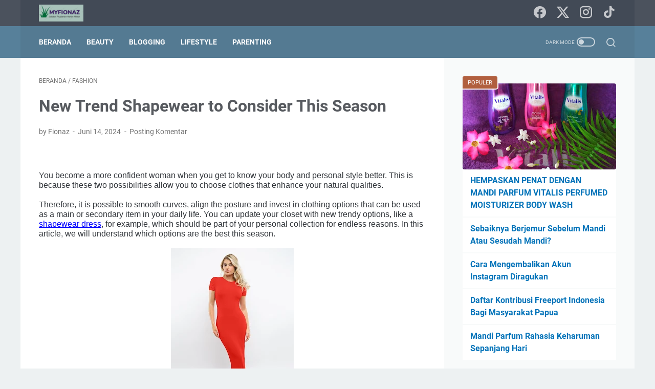

--- FILE ---
content_type: text/plain
request_url: https://www.google-analytics.com/j/collect?v=1&_v=j102&a=2059737221&t=pageview&_s=1&dl=https%3A%2F%2Fwww.myfionaz.com%2F2024%2F06%2Fnew-trend-shapewear-to-consider-this.html&ul=en-us%40posix&dt=New%20Trend%20Shapewear%20to%20Consider%20This%20Season%20-%20Catatan%20Perjalanan%20Harian%20Fionaz&sr=1280x720&vp=1280x720&_u=IEBAAEABAAAAACAAI~&jid=1609575605&gjid=1992945831&cid=1334041652.1768672380&tid=UA-161938047-1&_gid=2005841874.1768672380&_r=1&_slc=1&z=465841822
body_size: -450
content:
2,cG-CQFE0LFM1H

--- FILE ---
content_type: text/javascript; charset=UTF-8
request_url: https://www.myfionaz.com/feeds/posts/summary/-/fashion?alt=json-in-script&callback=bacaJuga&max-results=5
body_size: 3993
content:
// API callback
bacaJuga({"version":"1.0","encoding":"UTF-8","feed":{"xmlns":"http://www.w3.org/2005/Atom","xmlns$openSearch":"http://a9.com/-/spec/opensearchrss/1.0/","xmlns$blogger":"http://schemas.google.com/blogger/2008","xmlns$georss":"http://www.georss.org/georss","xmlns$gd":"http://schemas.google.com/g/2005","xmlns$thr":"http://purl.org/syndication/thread/1.0","id":{"$t":"tag:blogger.com,1999:blog-2328842223009638045"},"updated":{"$t":"2026-01-13T09:26:48.827+07:00"},"category":[{"term":"kesehatan"},{"term":"lifestyle"},{"term":"traveling"},{"term":"parenting"},{"term":"techno"},{"term":"beauty"},{"term":"Food"},{"term":"finansial"},{"term":"lingkungan"},{"term":"blogging"},{"term":"Tips"},{"term":"pendidikan"},{"term":"Pilkada"},{"term":"puisi"},{"term":"budaya dan tradisi"},{"term":"fashion"},{"term":"bisnis"},{"term":"home"},{"term":"agama"},{"term":"book"},{"term":"film"},{"term":"digital marketing"},{"term":"gadget"},{"term":"game"},{"term":"seni"},{"term":"Internetnya Indonesia"},{"term":"sosok"}],"title":{"type":"text","$t":"Catatan Perjalanan Harian Fionaz"},"subtitle":{"type":"html","$t":"Blog yang suka berbagi informasi seputar keseharian, parenting, kesehatan, lifestyle, beauty, food, traveling yang punya hobi baca, nulis dan jalan."},"link":[{"rel":"http://schemas.google.com/g/2005#feed","type":"application/atom+xml","href":"https:\/\/www.myfionaz.com\/feeds\/posts\/summary"},{"rel":"self","type":"application/atom+xml","href":"https:\/\/www.blogger.com\/feeds\/2328842223009638045\/posts\/summary\/-\/fashion?alt=json-in-script\u0026max-results=5"},{"rel":"alternate","type":"text/html","href":"https:\/\/www.myfionaz.com\/search\/label\/fashion"},{"rel":"hub","href":"http://pubsubhubbub.appspot.com/"},{"rel":"next","type":"application/atom+xml","href":"https:\/\/www.blogger.com\/feeds\/2328842223009638045\/posts\/summary\/-\/fashion\/-\/fashion?alt=json-in-script\u0026start-index=6\u0026max-results=5"}],"author":[{"name":{"$t":"Fionaz"},"uri":{"$t":"http:\/\/www.blogger.com\/profile\/00192593972309391651"},"email":{"$t":"noreply@blogger.com"},"gd$image":{"rel":"http://schemas.google.com/g/2005#thumbnail","width":"21","height":"32","src":"\/\/blogger.googleusercontent.com\/img\/b\/R29vZ2xl\/AVvXsEgXRPiPo3-ppXhpXw84peOgByExpWpt7V7wpLAexssnml64ITsYcxWLUNycn9P3S-I4FaBbmEQNVPEzJHKqhU6TJv7pfZMTdJyUe9fFfjtDb6BlzzXgizFVZfs-BQs4LQ\/s49\/P_20180801_124106_1.jpg"}}],"generator":{"version":"7.00","uri":"http://www.blogger.com","$t":"Blogger"},"openSearch$totalResults":{"$t":"7"},"openSearch$startIndex":{"$t":"1"},"openSearch$itemsPerPage":{"$t":"5"},"entry":[{"id":{"$t":"tag:blogger.com,1999:blog-2328842223009638045.post-1328098297690042817"},"published":{"$t":"2024-06-14T11:32:00.001+07:00"},"updated":{"$t":"2024-06-14T11:32:13.070+07:00"},"category":[{"scheme":"http://www.blogger.com/atom/ns#","term":"fashion"}],"title":{"type":"text","$t":"New Trend Shapewear to Consider This Season"},"summary":{"type":"text","$t":"\u0026nbsp;You become a more confident woman when you get to know your body and personal style better. This is because these two possibilities allow you to choose clothes that enhance your natural qualities.\u0026nbsp;Therefore, it is possible to smooth curves, align the posture and invest in clothing options that can be used as a main or secondary item in your daily life. You can update your closet with "},"link":[{"rel":"replies","type":"application/atom+xml","href":"https:\/\/www.myfionaz.com\/feeds\/1328098297690042817\/comments\/default","title":"Posting Komentar"},{"rel":"replies","type":"text/html","href":"https:\/\/www.myfionaz.com\/2024\/06\/new-trend-shapewear-to-consider-this.html#comment-form","title":"0 Komentar"},{"rel":"edit","type":"application/atom+xml","href":"https:\/\/www.blogger.com\/feeds\/2328842223009638045\/posts\/default\/1328098297690042817"},{"rel":"self","type":"application/atom+xml","href":"https:\/\/www.blogger.com\/feeds\/2328842223009638045\/posts\/default\/1328098297690042817"},{"rel":"alternate","type":"text/html","href":"https:\/\/www.myfionaz.com\/2024\/06\/new-trend-shapewear-to-consider-this.html","title":"New Trend Shapewear to Consider This Season"}],"author":[{"name":{"$t":"Fionaz"},"uri":{"$t":"http:\/\/www.blogger.com\/profile\/00192593972309391651"},"email":{"$t":"noreply@blogger.com"},"gd$image":{"rel":"http://schemas.google.com/g/2005#thumbnail","width":"21","height":"32","src":"\/\/blogger.googleusercontent.com\/img\/b\/R29vZ2xl\/AVvXsEgXRPiPo3-ppXhpXw84peOgByExpWpt7V7wpLAexssnml64ITsYcxWLUNycn9P3S-I4FaBbmEQNVPEzJHKqhU6TJv7pfZMTdJyUe9fFfjtDb6BlzzXgizFVZfs-BQs4LQ\/s49\/P_20180801_124106_1.jpg"}}],"media$thumbnail":{"xmlns$media":"http://search.yahoo.com/mrss/","url":"https:\/\/blogger.googleusercontent.com\/img\/b\/R29vZ2xl\/[base64]\/s72-w240-h320-c\/popilush-built-in-shapewear-mock-neck-modal-short-sleeve-maxi-dress-formal-bodycon-party-summer-dress-red-xs-mt230331-rd1p-xs-33381056544944_2048x2048.jpg","height":"72","width":"72"},"thr$total":{"$t":"0"}},{"id":{"$t":"tag:blogger.com,1999:blog-2328842223009638045.post-7960898262587991076"},"published":{"$t":"2024-05-12T09:29:00.006+07:00"},"updated":{"$t":"2024-05-12T09:29:38.790+07:00"},"category":[{"scheme":"http://www.blogger.com/atom/ns#","term":"fashion"}],"title":{"type":"text","$t":"Can I Wear Women's Activewear for Casual Occasions?"},"summary":{"type":"text","$t":"\u0026nbsp;Have you been working out since a long time? If yes, you would know how people would feel weird if they had to hit the streets in gym clothes. However, the times have changed and people now choose easy clothes for them.\u0026nbsp;When it comes to comfort, changing the clothes for every occasion also seems like a huge task. For this reason, many people wonder if thong leggings or their activewear"},"link":[{"rel":"replies","type":"application/atom+xml","href":"https:\/\/www.myfionaz.com\/feeds\/7960898262587991076\/comments\/default","title":"Posting Komentar"},{"rel":"replies","type":"text/html","href":"https:\/\/www.myfionaz.com\/2024\/05\/can-i-wear-womens-activewear-for-casual.html#comment-form","title":"0 Komentar"},{"rel":"edit","type":"application/atom+xml","href":"https:\/\/www.blogger.com\/feeds\/2328842223009638045\/posts\/default\/7960898262587991076"},{"rel":"self","type":"application/atom+xml","href":"https:\/\/www.blogger.com\/feeds\/2328842223009638045\/posts\/default\/7960898262587991076"},{"rel":"alternate","type":"text/html","href":"https:\/\/www.myfionaz.com\/2024\/05\/can-i-wear-womens-activewear-for-casual.html","title":"Can I Wear Women's Activewear for Casual Occasions?"}],"author":[{"name":{"$t":"Fionaz"},"uri":{"$t":"http:\/\/www.blogger.com\/profile\/00192593972309391651"},"email":{"$t":"noreply@blogger.com"},"gd$image":{"rel":"http://schemas.google.com/g/2005#thumbnail","width":"21","height":"32","src":"\/\/blogger.googleusercontent.com\/img\/b\/R29vZ2xl\/AVvXsEgXRPiPo3-ppXhpXw84peOgByExpWpt7V7wpLAexssnml64ITsYcxWLUNycn9P3S-I4FaBbmEQNVPEzJHKqhU6TJv7pfZMTdJyUe9fFfjtDb6BlzzXgizFVZfs-BQs4LQ\/s49\/P_20180801_124106_1.jpg"}}],"media$thumbnail":{"xmlns$media":"http://search.yahoo.com/mrss/","url":"https:\/\/blogger.googleusercontent.com\/img\/b\/R29vZ2xl\/AVvXsEgSdwTT9FIRvlRL0V-5MKJgLSr6ayHRMpqC3104QmIPeo5NCr0cvMIWmPoSy7DXkJgsRN_WJNYxuVT2nLP1PGl9f5BRPDqTt9Hxyn0w8xjhmtmDPjkrAm-jv1azio0OoVILBf84KyUngUhaE4Z7us7yrSljMaUsfNUbBajIJfytUU3U_HCnAjhG0VmV4JA\/s72-w258-h320-c\/IMG_20240512_091531.jpg","height":"72","width":"72"},"thr$total":{"$t":"0"}},{"id":{"$t":"tag:blogger.com,1999:blog-2328842223009638045.post-250290679606904631"},"published":{"$t":"2024-03-30T11:36:00.001+07:00"},"updated":{"$t":"2024-03-30T11:36:17.593+07:00"},"category":[{"scheme":"http://www.blogger.com/atom/ns#","term":"bisnis"},{"scheme":"http://www.blogger.com/atom/ns#","term":"fashion"}],"title":{"type":"text","$t":" 3 Model Gamis Simple ini Bisa Jadi Pilihanmu untuk Sambut Lebaran"},"summary":{"type":"text","$t":"\u0026nbsp;Lebaran sebentar lagi... (Bacanya sambil nyanyi)\u0026nbsp;Nggak terasa ya kita sudah berada di pertengahan bulan Ramadhan, artinya sebentar lagi kita akan menyambut hari raya Idul Fitri. Gimana persiapannya, sudah lengkap semua kah?Euforia menyambut lebaran memang jadi hal yang ditunggu-tunggu tiap tahunnya, moment kumpul keluarga, saling maaf-maafan, juga menikmati kebersamaan yang belum tentu"},"link":[{"rel":"replies","type":"application/atom+xml","href":"https:\/\/www.myfionaz.com\/feeds\/250290679606904631\/comments\/default","title":"Posting Komentar"},{"rel":"replies","type":"text/html","href":"https:\/\/www.myfionaz.com\/2024\/03\/rekomendasi-gamis-simple-untuk-lebaran.html#comment-form","title":"2 Komentar"},{"rel":"edit","type":"application/atom+xml","href":"https:\/\/www.blogger.com\/feeds\/2328842223009638045\/posts\/default\/250290679606904631"},{"rel":"self","type":"application/atom+xml","href":"https:\/\/www.blogger.com\/feeds\/2328842223009638045\/posts\/default\/250290679606904631"},{"rel":"alternate","type":"text/html","href":"https:\/\/www.myfionaz.com\/2024\/03\/rekomendasi-gamis-simple-untuk-lebaran.html","title":" 3 Model Gamis Simple ini Bisa Jadi Pilihanmu untuk Sambut Lebaran"}],"author":[{"name":{"$t":"Fionaz"},"uri":{"$t":"http:\/\/www.blogger.com\/profile\/00192593972309391651"},"email":{"$t":"noreply@blogger.com"},"gd$image":{"rel":"http://schemas.google.com/g/2005#thumbnail","width":"21","height":"32","src":"\/\/blogger.googleusercontent.com\/img\/b\/R29vZ2xl\/AVvXsEgXRPiPo3-ppXhpXw84peOgByExpWpt7V7wpLAexssnml64ITsYcxWLUNycn9P3S-I4FaBbmEQNVPEzJHKqhU6TJv7pfZMTdJyUe9fFfjtDb6BlzzXgizFVZfs-BQs4LQ\/s49\/P_20180801_124106_1.jpg"}}],"media$thumbnail":{"xmlns$media":"http://search.yahoo.com/mrss/","url":"https:\/\/blogger.googleusercontent.com\/img\/b\/R29vZ2xl\/AVvXsEjouVDVi3jUjgdaf19WTo-m82vSj7Il9uzoqwnv_RX4u-MX6A7r-zjyQVg-MfNAFD-ZT_rl5NSvvUskua5ycnLOLv2_yDYlYWNHSXbzFn37CWIHN5H17kWsZsh85alnlYrzufNudETEUuiBO-hELNNRQnSfr_jBYo3KlrlFij7w6DI9nTYpofq77NNlfgs\/s72-w320-h281-c\/IMG_20240330_112926.jpg","height":"72","width":"72"},"thr$total":{"$t":"2"}},{"id":{"$t":"tag:blogger.com,1999:blog-2328842223009638045.post-7429633725732125870"},"published":{"$t":"2024-02-17T20:32:00.000+07:00"},"updated":{"$t":"2024-02-17T20:32:55.817+07:00"},"category":[{"scheme":"http://www.blogger.com/atom/ns#","term":"beauty"},{"scheme":"http://www.blogger.com/atom/ns#","term":"fashion"}],"title":{"type":"text","$t":"Selecting The Ideal Shaping Undergarment for Your Bridal Gown"},"summary":{"type":"text","$t":"\u0026nbsp;Your wedding day is just around the corner – kudos to you! Organizing a wedding can be a daunting task, but we've got you covered. In this ultimate guide, we will walk you through one of the crucial decisions every bride-to-be needs to make: the right shaping undergarment to go under your wedding gown.\u0026nbsp;It's imperative to realize that no two bodies are identical, thus, there isn't a "},"link":[{"rel":"replies","type":"application/atom+xml","href":"https:\/\/www.myfionaz.com\/feeds\/7429633725732125870\/comments\/default","title":"Posting Komentar"},{"rel":"replies","type":"text/html","href":"https:\/\/www.myfionaz.com\/2024\/02\/selecting-ideal-shaping-undergarment.html#comment-form","title":"0 Komentar"},{"rel":"edit","type":"application/atom+xml","href":"https:\/\/www.blogger.com\/feeds\/2328842223009638045\/posts\/default\/7429633725732125870"},{"rel":"self","type":"application/atom+xml","href":"https:\/\/www.blogger.com\/feeds\/2328842223009638045\/posts\/default\/7429633725732125870"},{"rel":"alternate","type":"text/html","href":"https:\/\/www.myfionaz.com\/2024\/02\/selecting-ideal-shaping-undergarment.html","title":"Selecting The Ideal Shaping Undergarment for Your Bridal Gown"}],"author":[{"name":{"$t":"Fionaz"},"uri":{"$t":"http:\/\/www.blogger.com\/profile\/00192593972309391651"},"email":{"$t":"noreply@blogger.com"},"gd$image":{"rel":"http://schemas.google.com/g/2005#thumbnail","width":"21","height":"32","src":"\/\/blogger.googleusercontent.com\/img\/b\/R29vZ2xl\/AVvXsEgXRPiPo3-ppXhpXw84peOgByExpWpt7V7wpLAexssnml64ITsYcxWLUNycn9P3S-I4FaBbmEQNVPEzJHKqhU6TJv7pfZMTdJyUe9fFfjtDb6BlzzXgizFVZfs-BQs4LQ\/s49\/P_20180801_124106_1.jpg"}}],"media$thumbnail":{"xmlns$media":"http://search.yahoo.com/mrss/","url":"https:\/\/blogger.googleusercontent.com\/img\/b\/R29vZ2xl\/AVvXsEgitR-qks8WDt9aFWtwinjsANWPrZZSlLEaxldG-74yp8P8HTBJCVq9H2f5lGI9J6bUC2pzIJxPqEHGesQYVVMah1stRjIY2wy7Pxy7n-D19JWCm7T-aSsSIgUI9Wd5Ej8MfMYqu7iaoNXAEzSJDgRJ78ttdtopfRFMErC8mpVsvRLQHWufsENFcx5YsNw\/s72-w256-h320-c\/PowerConceal_EverydayShapingUnderwear_1_35da8bdc-680c-43f2-99d1-94da0db71be7_2702x.jpg","height":"72","width":"72"},"thr$total":{"$t":"0"}},{"id":{"$t":"tag:blogger.com,1999:blog-2328842223009638045.post-2714796096619965858"},"published":{"$t":"2023-03-07T00:07:00.020+07:00"},"updated":{"$t":"2023-07-06T22:29:47.880+07:00"},"category":[{"scheme":"http://www.blogger.com/atom/ns#","term":"fashion"},{"scheme":"http://www.blogger.com/atom/ns#","term":"traveling"}],"title":{"type":"text","$t":"Auto Kalap Mata Belanja di Toko Batik Riziq Pekalongan"},"summary":{"type":"text","$t":"\u0026nbsp;Pic by Local Guide (Agung Ilmawan)\u0026nbsp;Belanja Batik di Toko Batik Riziq Pekalongan - Kalau jalan-jalan ke suatu kota, selain foto, apa sih yang biasa kalian cari sebagai kenang-kenangan? Setiap kali saya punya kesempatan mengunjungi suatu kota yang belum pernah saya kunjungi sebelumnya, saya selalu tertarik dengan bentang alamnya. Lokasinya ada di area pegunungan, dekat pantai, dalam kota"},"link":[{"rel":"replies","type":"application/atom+xml","href":"https:\/\/www.myfionaz.com\/feeds\/2714796096619965858\/comments\/default","title":"Posting Komentar"},{"rel":"replies","type":"text/html","href":"https:\/\/www.myfionaz.com\/2023\/03\/batik-riziq-pekalongan.html#comment-form","title":"0 Komentar"},{"rel":"edit","type":"application/atom+xml","href":"https:\/\/www.blogger.com\/feeds\/2328842223009638045\/posts\/default\/2714796096619965858"},{"rel":"self","type":"application/atom+xml","href":"https:\/\/www.blogger.com\/feeds\/2328842223009638045\/posts\/default\/2714796096619965858"},{"rel":"alternate","type":"text/html","href":"https:\/\/www.myfionaz.com\/2023\/03\/batik-riziq-pekalongan.html","title":"Auto Kalap Mata Belanja di Toko Batik Riziq Pekalongan"}],"author":[{"name":{"$t":"Fionaz"},"uri":{"$t":"http:\/\/www.blogger.com\/profile\/00192593972309391651"},"email":{"$t":"noreply@blogger.com"},"gd$image":{"rel":"http://schemas.google.com/g/2005#thumbnail","width":"21","height":"32","src":"\/\/blogger.googleusercontent.com\/img\/b\/R29vZ2xl\/AVvXsEgXRPiPo3-ppXhpXw84peOgByExpWpt7V7wpLAexssnml64ITsYcxWLUNycn9P3S-I4FaBbmEQNVPEzJHKqhU6TJv7pfZMTdJyUe9fFfjtDb6BlzzXgizFVZfs-BQs4LQ\/s49\/P_20180801_124106_1.jpg"}}],"media$thumbnail":{"xmlns$media":"http://search.yahoo.com/mrss/","url":"https:\/\/blogger.googleusercontent.com\/img\/b\/R29vZ2xl\/AVvXsEgdrY5f76BnB6JPMTqstF1C9QOSL3rS8RuUtIiAebGWq0fZYRAFozVl0RVPHn8g_G8t6OgA_W-8v9hMF4cuy6GORL4XVZ71voWBrfAblnJAOUvN1IOoW0D50ZavCBOz_9MXQKBPlq4YZK0jjgyaytttM-Ohx2NiAKsqgLSY8BiS7WI0eEOJQWjg9NVo\/s72-w320-h177-c\/batik%20riziq%20pekalongan.jpg","height":"72","width":"72"},"thr$total":{"$t":"0"}}]}});

--- FILE ---
content_type: text/javascript; charset=UTF-8
request_url: https://www.myfionaz.com/feeds/posts/default/-/fashion?alt=json-in-script&orderby=updated&start-index=1&max-results=41&callback=msRelatedPosts
body_size: 4822
content:
// API callback
msRelatedPosts({"version":"1.0","encoding":"UTF-8","feed":{"xmlns":"http://www.w3.org/2005/Atom","xmlns$openSearch":"http://a9.com/-/spec/opensearchrss/1.0/","xmlns$blogger":"http://schemas.google.com/blogger/2008","xmlns$georss":"http://www.georss.org/georss","xmlns$gd":"http://schemas.google.com/g/2005","xmlns$thr":"http://purl.org/syndication/thread/1.0","id":{"$t":"tag:blogger.com,1999:blog-2328842223009638045"},"updated":{"$t":"2026-01-13T09:26:48.827+07:00"},"category":[{"term":"kesehatan"},{"term":"lifestyle"},{"term":"traveling"},{"term":"parenting"},{"term":"techno"},{"term":"beauty"},{"term":"Food"},{"term":"finansial"},{"term":"lingkungan"},{"term":"blogging"},{"term":"Tips"},{"term":"pendidikan"},{"term":"Pilkada"},{"term":"puisi"},{"term":"budaya dan tradisi"},{"term":"fashion"},{"term":"bisnis"},{"term":"home"},{"term":"agama"},{"term":"book"},{"term":"film"},{"term":"digital marketing"},{"term":"gadget"},{"term":"game"},{"term":"seni"},{"term":"Internetnya Indonesia"},{"term":"sosok"}],"title":{"type":"text","$t":"Catatan Perjalanan Harian Fionaz"},"subtitle":{"type":"html","$t":"Blog yang suka berbagi informasi seputar keseharian, parenting, kesehatan, lifestyle, beauty, food, traveling yang punya hobi baca, nulis dan jalan."},"link":[{"rel":"http://schemas.google.com/g/2005#feed","type":"application/atom+xml","href":"https:\/\/www.myfionaz.com\/feeds\/posts\/default"},{"rel":"self","type":"application/atom+xml","href":"https:\/\/www.blogger.com\/feeds\/2328842223009638045\/posts\/default\/-\/fashion?alt=json-in-script\u0026max-results=41\u0026orderby=updated"},{"rel":"alternate","type":"text/html","href":"https:\/\/www.myfionaz.com\/search\/label\/fashion"},{"rel":"hub","href":"http://pubsubhubbub.appspot.com/"}],"author":[{"name":{"$t":"Fionaz"},"uri":{"$t":"http:\/\/www.blogger.com\/profile\/00192593972309391651"},"email":{"$t":"noreply@blogger.com"},"gd$image":{"rel":"http://schemas.google.com/g/2005#thumbnail","width":"21","height":"32","src":"\/\/blogger.googleusercontent.com\/img\/b\/R29vZ2xl\/AVvXsEgXRPiPo3-ppXhpXw84peOgByExpWpt7V7wpLAexssnml64ITsYcxWLUNycn9P3S-I4FaBbmEQNVPEzJHKqhU6TJv7pfZMTdJyUe9fFfjtDb6BlzzXgizFVZfs-BQs4LQ\/s49\/P_20180801_124106_1.jpg"}}],"generator":{"version":"7.00","uri":"http://www.blogger.com","$t":"Blogger"},"openSearch$totalResults":{"$t":"7"},"openSearch$startIndex":{"$t":"1"},"openSearch$itemsPerPage":{"$t":"41"},"entry":[{"id":{"$t":"tag:blogger.com,1999:blog-2328842223009638045.post-1328098297690042817"},"published":{"$t":"2024-06-14T11:32:00.001+07:00"},"updated":{"$t":"2024-06-14T11:32:13.070+07:00"},"category":[{"scheme":"http://www.blogger.com/atom/ns#","term":"fashion"}],"title":{"type":"text","$t":"New Trend Shapewear to Consider This Season"},"summary":{"type":"text","$t":"\u0026nbsp;You become a more confident woman when you get to know your body and personal style better. This is because these two possibilities allow you to choose clothes that enhance your natural qualities.\u0026nbsp;Therefore, it is possible to smooth curves, align the posture and invest in clothing options that can be used as a main or secondary item in your daily life. You can update your closet with "},"link":[{"rel":"replies","type":"application/atom+xml","href":"https:\/\/www.myfionaz.com\/feeds\/1328098297690042817\/comments\/default","title":"Posting Komentar"},{"rel":"replies","type":"text/html","href":"https:\/\/www.myfionaz.com\/2024\/06\/new-trend-shapewear-to-consider-this.html#comment-form","title":"0 Komentar"},{"rel":"edit","type":"application/atom+xml","href":"https:\/\/www.blogger.com\/feeds\/2328842223009638045\/posts\/default\/1328098297690042817"},{"rel":"self","type":"application/atom+xml","href":"https:\/\/www.blogger.com\/feeds\/2328842223009638045\/posts\/default\/1328098297690042817"},{"rel":"alternate","type":"text/html","href":"https:\/\/www.myfionaz.com\/2024\/06\/new-trend-shapewear-to-consider-this.html","title":"New Trend Shapewear to Consider This Season"}],"author":[{"name":{"$t":"Fionaz"},"uri":{"$t":"http:\/\/www.blogger.com\/profile\/00192593972309391651"},"email":{"$t":"noreply@blogger.com"},"gd$image":{"rel":"http://schemas.google.com/g/2005#thumbnail","width":"21","height":"32","src":"\/\/blogger.googleusercontent.com\/img\/b\/R29vZ2xl\/AVvXsEgXRPiPo3-ppXhpXw84peOgByExpWpt7V7wpLAexssnml64ITsYcxWLUNycn9P3S-I4FaBbmEQNVPEzJHKqhU6TJv7pfZMTdJyUe9fFfjtDb6BlzzXgizFVZfs-BQs4LQ\/s49\/P_20180801_124106_1.jpg"}}],"media$thumbnail":{"xmlns$media":"http://search.yahoo.com/mrss/","url":"https:\/\/blogger.googleusercontent.com\/img\/b\/R29vZ2xl\/[base64]\/s72-w240-h320-c\/popilush-built-in-shapewear-mock-neck-modal-short-sleeve-maxi-dress-formal-bodycon-party-summer-dress-red-xs-mt230331-rd1p-xs-33381056544944_2048x2048.jpg","height":"72","width":"72"},"thr$total":{"$t":"0"}},{"id":{"$t":"tag:blogger.com,1999:blog-2328842223009638045.post-7960898262587991076"},"published":{"$t":"2024-05-12T09:29:00.006+07:00"},"updated":{"$t":"2024-05-12T09:29:38.790+07:00"},"category":[{"scheme":"http://www.blogger.com/atom/ns#","term":"fashion"}],"title":{"type":"text","$t":"Can I Wear Women's Activewear for Casual Occasions?"},"summary":{"type":"text","$t":"\u0026nbsp;Have you been working out since a long time? If yes, you would know how people would feel weird if they had to hit the streets in gym clothes. However, the times have changed and people now choose easy clothes for them.\u0026nbsp;When it comes to comfort, changing the clothes for every occasion also seems like a huge task. For this reason, many people wonder if thong leggings or their activewear"},"link":[{"rel":"replies","type":"application/atom+xml","href":"https:\/\/www.myfionaz.com\/feeds\/7960898262587991076\/comments\/default","title":"Posting Komentar"},{"rel":"replies","type":"text/html","href":"https:\/\/www.myfionaz.com\/2024\/05\/can-i-wear-womens-activewear-for-casual.html#comment-form","title":"0 Komentar"},{"rel":"edit","type":"application/atom+xml","href":"https:\/\/www.blogger.com\/feeds\/2328842223009638045\/posts\/default\/7960898262587991076"},{"rel":"self","type":"application/atom+xml","href":"https:\/\/www.blogger.com\/feeds\/2328842223009638045\/posts\/default\/7960898262587991076"},{"rel":"alternate","type":"text/html","href":"https:\/\/www.myfionaz.com\/2024\/05\/can-i-wear-womens-activewear-for-casual.html","title":"Can I Wear Women's Activewear for Casual Occasions?"}],"author":[{"name":{"$t":"Fionaz"},"uri":{"$t":"http:\/\/www.blogger.com\/profile\/00192593972309391651"},"email":{"$t":"noreply@blogger.com"},"gd$image":{"rel":"http://schemas.google.com/g/2005#thumbnail","width":"21","height":"32","src":"\/\/blogger.googleusercontent.com\/img\/b\/R29vZ2xl\/AVvXsEgXRPiPo3-ppXhpXw84peOgByExpWpt7V7wpLAexssnml64ITsYcxWLUNycn9P3S-I4FaBbmEQNVPEzJHKqhU6TJv7pfZMTdJyUe9fFfjtDb6BlzzXgizFVZfs-BQs4LQ\/s49\/P_20180801_124106_1.jpg"}}],"media$thumbnail":{"xmlns$media":"http://search.yahoo.com/mrss/","url":"https:\/\/blogger.googleusercontent.com\/img\/b\/R29vZ2xl\/AVvXsEgSdwTT9FIRvlRL0V-5MKJgLSr6ayHRMpqC3104QmIPeo5NCr0cvMIWmPoSy7DXkJgsRN_WJNYxuVT2nLP1PGl9f5BRPDqTt9Hxyn0w8xjhmtmDPjkrAm-jv1azio0OoVILBf84KyUngUhaE4Z7us7yrSljMaUsfNUbBajIJfytUU3U_HCnAjhG0VmV4JA\/s72-w258-h320-c\/IMG_20240512_091531.jpg","height":"72","width":"72"},"thr$total":{"$t":"0"}},{"id":{"$t":"tag:blogger.com,1999:blog-2328842223009638045.post-250290679606904631"},"published":{"$t":"2024-03-30T11:36:00.001+07:00"},"updated":{"$t":"2024-03-30T11:36:17.593+07:00"},"category":[{"scheme":"http://www.blogger.com/atom/ns#","term":"bisnis"},{"scheme":"http://www.blogger.com/atom/ns#","term":"fashion"}],"title":{"type":"text","$t":" 3 Model Gamis Simple ini Bisa Jadi Pilihanmu untuk Sambut Lebaran"},"summary":{"type":"text","$t":"\u0026nbsp;Lebaran sebentar lagi... (Bacanya sambil nyanyi)\u0026nbsp;Nggak terasa ya kita sudah berada di pertengahan bulan Ramadhan, artinya sebentar lagi kita akan menyambut hari raya Idul Fitri. Gimana persiapannya, sudah lengkap semua kah?Euforia menyambut lebaran memang jadi hal yang ditunggu-tunggu tiap tahunnya, moment kumpul keluarga, saling maaf-maafan, juga menikmati kebersamaan yang belum tentu"},"link":[{"rel":"replies","type":"application/atom+xml","href":"https:\/\/www.myfionaz.com\/feeds\/250290679606904631\/comments\/default","title":"Posting Komentar"},{"rel":"replies","type":"text/html","href":"https:\/\/www.myfionaz.com\/2024\/03\/rekomendasi-gamis-simple-untuk-lebaran.html#comment-form","title":"2 Komentar"},{"rel":"edit","type":"application/atom+xml","href":"https:\/\/www.blogger.com\/feeds\/2328842223009638045\/posts\/default\/250290679606904631"},{"rel":"self","type":"application/atom+xml","href":"https:\/\/www.blogger.com\/feeds\/2328842223009638045\/posts\/default\/250290679606904631"},{"rel":"alternate","type":"text/html","href":"https:\/\/www.myfionaz.com\/2024\/03\/rekomendasi-gamis-simple-untuk-lebaran.html","title":" 3 Model Gamis Simple ini Bisa Jadi Pilihanmu untuk Sambut Lebaran"}],"author":[{"name":{"$t":"Fionaz"},"uri":{"$t":"http:\/\/www.blogger.com\/profile\/00192593972309391651"},"email":{"$t":"noreply@blogger.com"},"gd$image":{"rel":"http://schemas.google.com/g/2005#thumbnail","width":"21","height":"32","src":"\/\/blogger.googleusercontent.com\/img\/b\/R29vZ2xl\/AVvXsEgXRPiPo3-ppXhpXw84peOgByExpWpt7V7wpLAexssnml64ITsYcxWLUNycn9P3S-I4FaBbmEQNVPEzJHKqhU6TJv7pfZMTdJyUe9fFfjtDb6BlzzXgizFVZfs-BQs4LQ\/s49\/P_20180801_124106_1.jpg"}}],"media$thumbnail":{"xmlns$media":"http://search.yahoo.com/mrss/","url":"https:\/\/blogger.googleusercontent.com\/img\/b\/R29vZ2xl\/AVvXsEjouVDVi3jUjgdaf19WTo-m82vSj7Il9uzoqwnv_RX4u-MX6A7r-zjyQVg-MfNAFD-ZT_rl5NSvvUskua5ycnLOLv2_yDYlYWNHSXbzFn37CWIHN5H17kWsZsh85alnlYrzufNudETEUuiBO-hELNNRQnSfr_jBYo3KlrlFij7w6DI9nTYpofq77NNlfgs\/s72-w320-h281-c\/IMG_20240330_112926.jpg","height":"72","width":"72"},"thr$total":{"$t":"2"}},{"id":{"$t":"tag:blogger.com,1999:blog-2328842223009638045.post-7429633725732125870"},"published":{"$t":"2024-02-17T20:32:00.000+07:00"},"updated":{"$t":"2024-02-17T20:32:55.817+07:00"},"category":[{"scheme":"http://www.blogger.com/atom/ns#","term":"beauty"},{"scheme":"http://www.blogger.com/atom/ns#","term":"fashion"}],"title":{"type":"text","$t":"Selecting The Ideal Shaping Undergarment for Your Bridal Gown"},"summary":{"type":"text","$t":"\u0026nbsp;Your wedding day is just around the corner – kudos to you! Organizing a wedding can be a daunting task, but we've got you covered. In this ultimate guide, we will walk you through one of the crucial decisions every bride-to-be needs to make: the right shaping undergarment to go under your wedding gown.\u0026nbsp;It's imperative to realize that no two bodies are identical, thus, there isn't a "},"link":[{"rel":"replies","type":"application/atom+xml","href":"https:\/\/www.myfionaz.com\/feeds\/7429633725732125870\/comments\/default","title":"Posting Komentar"},{"rel":"replies","type":"text/html","href":"https:\/\/www.myfionaz.com\/2024\/02\/selecting-ideal-shaping-undergarment.html#comment-form","title":"0 Komentar"},{"rel":"edit","type":"application/atom+xml","href":"https:\/\/www.blogger.com\/feeds\/2328842223009638045\/posts\/default\/7429633725732125870"},{"rel":"self","type":"application/atom+xml","href":"https:\/\/www.blogger.com\/feeds\/2328842223009638045\/posts\/default\/7429633725732125870"},{"rel":"alternate","type":"text/html","href":"https:\/\/www.myfionaz.com\/2024\/02\/selecting-ideal-shaping-undergarment.html","title":"Selecting The Ideal Shaping Undergarment for Your Bridal Gown"}],"author":[{"name":{"$t":"Fionaz"},"uri":{"$t":"http:\/\/www.blogger.com\/profile\/00192593972309391651"},"email":{"$t":"noreply@blogger.com"},"gd$image":{"rel":"http://schemas.google.com/g/2005#thumbnail","width":"21","height":"32","src":"\/\/blogger.googleusercontent.com\/img\/b\/R29vZ2xl\/AVvXsEgXRPiPo3-ppXhpXw84peOgByExpWpt7V7wpLAexssnml64ITsYcxWLUNycn9P3S-I4FaBbmEQNVPEzJHKqhU6TJv7pfZMTdJyUe9fFfjtDb6BlzzXgizFVZfs-BQs4LQ\/s49\/P_20180801_124106_1.jpg"}}],"media$thumbnail":{"xmlns$media":"http://search.yahoo.com/mrss/","url":"https:\/\/blogger.googleusercontent.com\/img\/b\/R29vZ2xl\/AVvXsEgitR-qks8WDt9aFWtwinjsANWPrZZSlLEaxldG-74yp8P8HTBJCVq9H2f5lGI9J6bUC2pzIJxPqEHGesQYVVMah1stRjIY2wy7Pxy7n-D19JWCm7T-aSsSIgUI9Wd5Ej8MfMYqu7iaoNXAEzSJDgRJ78ttdtopfRFMErC8mpVsvRLQHWufsENFcx5YsNw\/s72-w256-h320-c\/PowerConceal_EverydayShapingUnderwear_1_35da8bdc-680c-43f2-99d1-94da0db71be7_2702x.jpg","height":"72","width":"72"},"thr$total":{"$t":"0"}},{"id":{"$t":"tag:blogger.com,1999:blog-2328842223009638045.post-2714796096619965858"},"published":{"$t":"2023-03-07T00:07:00.020+07:00"},"updated":{"$t":"2023-07-06T22:29:47.880+07:00"},"category":[{"scheme":"http://www.blogger.com/atom/ns#","term":"fashion"},{"scheme":"http://www.blogger.com/atom/ns#","term":"traveling"}],"title":{"type":"text","$t":"Auto Kalap Mata Belanja di Toko Batik Riziq Pekalongan"},"summary":{"type":"text","$t":"\u0026nbsp;Pic by Local Guide (Agung Ilmawan)\u0026nbsp;Belanja Batik di Toko Batik Riziq Pekalongan - Kalau jalan-jalan ke suatu kota, selain foto, apa sih yang biasa kalian cari sebagai kenang-kenangan? Setiap kali saya punya kesempatan mengunjungi suatu kota yang belum pernah saya kunjungi sebelumnya, saya selalu tertarik dengan bentang alamnya. Lokasinya ada di area pegunungan, dekat pantai, dalam kota"},"link":[{"rel":"replies","type":"application/atom+xml","href":"https:\/\/www.myfionaz.com\/feeds\/2714796096619965858\/comments\/default","title":"Posting Komentar"},{"rel":"replies","type":"text/html","href":"https:\/\/www.myfionaz.com\/2023\/03\/batik-riziq-pekalongan.html#comment-form","title":"0 Komentar"},{"rel":"edit","type":"application/atom+xml","href":"https:\/\/www.blogger.com\/feeds\/2328842223009638045\/posts\/default\/2714796096619965858"},{"rel":"self","type":"application/atom+xml","href":"https:\/\/www.blogger.com\/feeds\/2328842223009638045\/posts\/default\/2714796096619965858"},{"rel":"alternate","type":"text/html","href":"https:\/\/www.myfionaz.com\/2023\/03\/batik-riziq-pekalongan.html","title":"Auto Kalap Mata Belanja di Toko Batik Riziq Pekalongan"}],"author":[{"name":{"$t":"Fionaz"},"uri":{"$t":"http:\/\/www.blogger.com\/profile\/00192593972309391651"},"email":{"$t":"noreply@blogger.com"},"gd$image":{"rel":"http://schemas.google.com/g/2005#thumbnail","width":"21","height":"32","src":"\/\/blogger.googleusercontent.com\/img\/b\/R29vZ2xl\/AVvXsEgXRPiPo3-ppXhpXw84peOgByExpWpt7V7wpLAexssnml64ITsYcxWLUNycn9P3S-I4FaBbmEQNVPEzJHKqhU6TJv7pfZMTdJyUe9fFfjtDb6BlzzXgizFVZfs-BQs4LQ\/s49\/P_20180801_124106_1.jpg"}}],"media$thumbnail":{"xmlns$media":"http://search.yahoo.com/mrss/","url":"https:\/\/blogger.googleusercontent.com\/img\/b\/R29vZ2xl\/AVvXsEgdrY5f76BnB6JPMTqstF1C9QOSL3rS8RuUtIiAebGWq0fZYRAFozVl0RVPHn8g_G8t6OgA_W-8v9hMF4cuy6GORL4XVZ71voWBrfAblnJAOUvN1IOoW0D50ZavCBOz_9MXQKBPlq4YZK0jjgyaytttM-Ohx2NiAKsqgLSY8BiS7WI0eEOJQWjg9NVo\/s72-w320-h177-c\/batik%20riziq%20pekalongan.jpg","height":"72","width":"72"},"thr$total":{"$t":"0"}},{"id":{"$t":"tag:blogger.com,1999:blog-2328842223009638045.post-5171061516336333854"},"published":{"$t":"2020-08-18T14:13:00.006+07:00"},"updated":{"$t":"2021-02-06T11:29:08.809+07:00"},"category":[{"scheme":"http://www.blogger.com/atom/ns#","term":"fashion"}],"title":{"type":"text","$t":"Rekomendasi 5 Sepatu Adidas Wanita Trendy"},"summary":{"type":"text","$t":"Rekomendasi 5 Sepatu Adidas wanita trendy - Semakin kesini tren fashion semakin berkembang, kreatifitas para milenial yang sangat up to date sering menggabungkan\u0026nbsp; penggunaan sepatu olahraga dengan out fit segala mode mulai dari celana, rok, tunik bahkan gamis. Penggabungan ini membuat penampilan terlihat makin trendy.\u0026nbsp;Bicara tentang sepatu, pemilihan sepatu dengan bahan dan kualitas "},"link":[{"rel":"replies","type":"application/atom+xml","href":"https:\/\/www.myfionaz.com\/feeds\/5171061516336333854\/comments\/default","title":"Posting Komentar"},{"rel":"replies","type":"text/html","href":"https:\/\/www.myfionaz.com\/2020\/08\/Sepatu-adidas-wanita.html#comment-form","title":"0 Komentar"},{"rel":"edit","type":"application/atom+xml","href":"https:\/\/www.blogger.com\/feeds\/2328842223009638045\/posts\/default\/5171061516336333854"},{"rel":"self","type":"application/atom+xml","href":"https:\/\/www.blogger.com\/feeds\/2328842223009638045\/posts\/default\/5171061516336333854"},{"rel":"alternate","type":"text/html","href":"https:\/\/www.myfionaz.com\/2020\/08\/Sepatu-adidas-wanita.html","title":"Rekomendasi 5 Sepatu Adidas Wanita Trendy"}],"author":[{"name":{"$t":"Fionaz"},"uri":{"$t":"http:\/\/www.blogger.com\/profile\/00192593972309391651"},"email":{"$t":"noreply@blogger.com"},"gd$image":{"rel":"http://schemas.google.com/g/2005#thumbnail","width":"21","height":"32","src":"\/\/blogger.googleusercontent.com\/img\/b\/R29vZ2xl\/AVvXsEgXRPiPo3-ppXhpXw84peOgByExpWpt7V7wpLAexssnml64ITsYcxWLUNycn9P3S-I4FaBbmEQNVPEzJHKqhU6TJv7pfZMTdJyUe9fFfjtDb6BlzzXgizFVZfs-BQs4LQ\/s49\/P_20180801_124106_1.jpg"}}],"media$thumbnail":{"xmlns$media":"http://search.yahoo.com/mrss/","url":"https:\/\/blogger.googleusercontent.com\/img\/b\/R29vZ2xl\/AVvXsEg414vXaztaHSFVxIfHMeUuIKY3t31wlxMKO26V1v3zPYN0JVOhWiv6Oxfl-81vHinzr3Rsh90KdWKj97yVez758UrsGC57ur12oTb3xtGQEh-dBnmqIfUVUiRAsLnh3FfPIBZ5yiWpcac\/s72-w637-h640-c\/Sepatu+Adidas.jpg","height":"72","width":"72"},"thr$total":{"$t":"0"}},{"id":{"$t":"tag:blogger.com,1999:blog-2328842223009638045.post-4184767994025342436"},"published":{"$t":"2021-01-23T21:53:00.000+07:00"},"updated":{"$t":"2021-01-23T21:53:01.147+07:00"},"category":[{"scheme":"http://www.blogger.com/atom/ns#","term":"fashion"}],"title":{"type":"text","$t":"Tips Pakai OOTD Stylish Tapi Nggak Bikin Kantong Tipis"},"summary":{"type":"text","$t":"\n\nTeman, pernah nggak sih kalian pas mau ke kondangan atau mau\ndatang ke suatu event tapi merasa nggak punya baju yang sesuai atau merasa baju\nyang dimiliki itu-itu aja? Kalau ini sih, saya banget ya. Padahal kalau dilihat\nisi lemari pakaian cewek biasanya lebih banyak dari pada cowok, tapi kalau mau\nkemana-mana tetap aja mengeluh nggak punya baju.\n\nMenurut saya penampilan memang harus diutamakan"},"link":[{"rel":"replies","type":"application/atom+xml","href":"https:\/\/www.myfionaz.com\/feeds\/4184767994025342436\/comments\/default","title":"Posting Komentar"},{"rel":"replies","type":"text/html","href":"https:\/\/www.myfionaz.com\/2021\/01\/tips-pakai-ootd-stylish.html#comment-form","title":"0 Komentar"},{"rel":"edit","type":"application/atom+xml","href":"https:\/\/www.blogger.com\/feeds\/2328842223009638045\/posts\/default\/4184767994025342436"},{"rel":"self","type":"application/atom+xml","href":"https:\/\/www.blogger.com\/feeds\/2328842223009638045\/posts\/default\/4184767994025342436"},{"rel":"alternate","type":"text/html","href":"https:\/\/www.myfionaz.com\/2021\/01\/tips-pakai-ootd-stylish.html","title":"Tips Pakai OOTD Stylish Tapi Nggak Bikin Kantong Tipis"}],"author":[{"name":{"$t":"Fionaz"},"uri":{"$t":"http:\/\/www.blogger.com\/profile\/00192593972309391651"},"email":{"$t":"noreply@blogger.com"},"gd$image":{"rel":"http://schemas.google.com/g/2005#thumbnail","width":"21","height":"32","src":"\/\/blogger.googleusercontent.com\/img\/b\/R29vZ2xl\/AVvXsEgXRPiPo3-ppXhpXw84peOgByExpWpt7V7wpLAexssnml64ITsYcxWLUNycn9P3S-I4FaBbmEQNVPEzJHKqhU6TJv7pfZMTdJyUe9fFfjtDb6BlzzXgizFVZfs-BQs4LQ\/s49\/P_20180801_124106_1.jpg"}}],"media$thumbnail":{"xmlns$media":"http://search.yahoo.com/mrss/","url":"https:\/\/blogger.googleusercontent.com\/img\/b\/R29vZ2xl\/AVvXsEgqFcaXzz6GE8ZfwX7UXxd38VNxeN5iGJ_uBph_naeYn2Whbwhl7ZXHHEtC_aWt3kk2WKQSScFs2Se95CUV_yQzQofhzkUgg5bPRZSj0kgPB3AYTRU4VWpJ3HSifYw4pfgqW_yDi-ZXvnQ\/s72-w264-h320-c\/Tips-pakai-ootd-stylish.jpg","height":"72","width":"72"},"thr$total":{"$t":"0"}}]}});